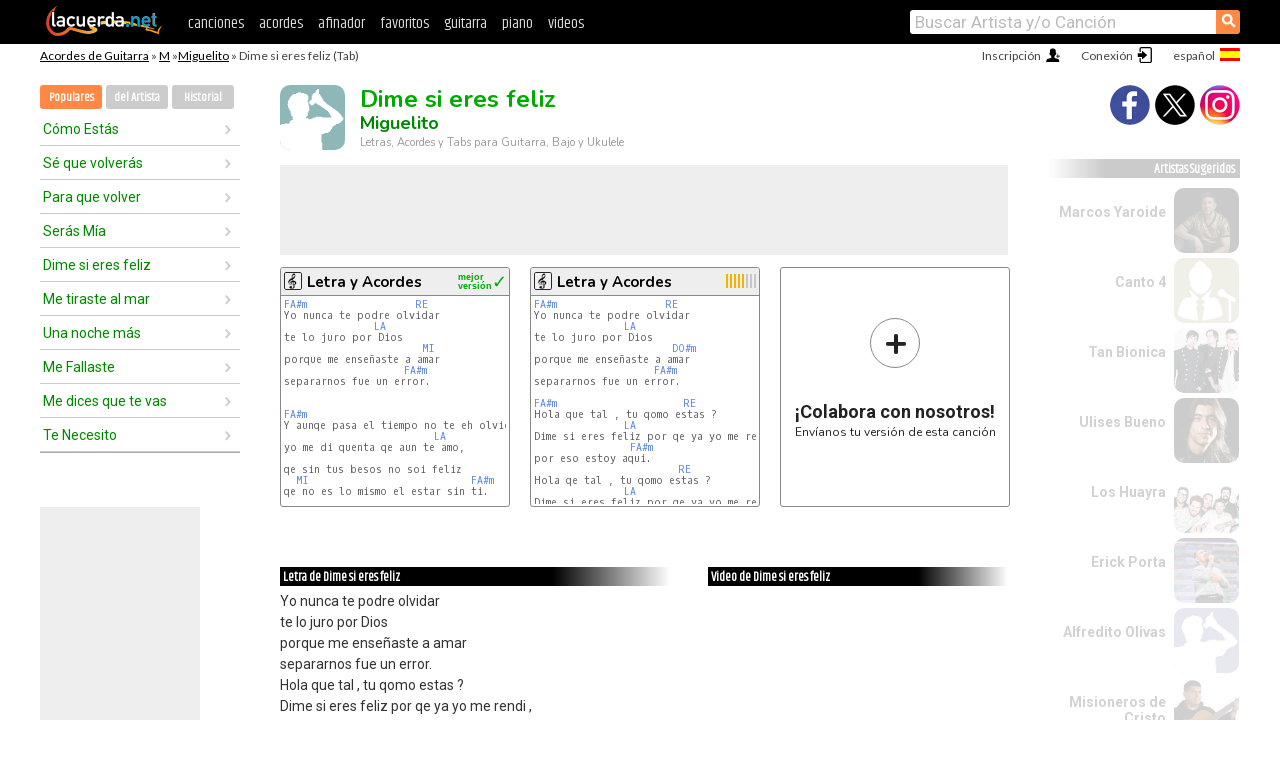

--- FILE ---
content_type: text/html; charset=UTF-8
request_url: https://acordes.lacuerda.net/miguelito/dime_si_eres_feliz
body_size: 16896
content:
<!DOCTYPE HTML PUBLIC "-//W3C//DTD HTML 4.01 Transitional//EN" "http://www.w3.org/TR/html4/loose.dtd">
<HTML lang='es'>
<HEAD>
<META HTTP-EQUIV="Content-Language" CONTENT="es">
<META HTTP-EQUIV="Content-Type" CONTENT="text/html; charset=UTF-8">
<META HTTP-EQUIV="Content-Script-Type" CONTENT="text/javascript">
<meta name="viewport" content="width=device-width, initial-scale=1.0">
<META NAME="description" CONTENT="Acordes de Dime si eres feliz, Miguelito: Letra y Acordes de Guitarra. Aprende a tocar esta canción.">
<META NAME="keywords" CONTENT="dime si eres feliz miguelito, dime si eres feliz miguelito acordes, letra, tablatura, guitarra, bajo, ukulele, charango">
<META NAME="date" CONTENT="2025-11-27">
<TITLE>DIME SI ERES FELIZ: Acordes y Letra para Guitarra, Piano y Ukulele</TITLE>
<link rel='dns-prefetch' href='https://cdn.lacuerda.net'>
<link rel='dns-prefetch' href='https://www.googletagmanager.com'>
<link rel='dns-prefetch' href='https://fonts.googleapis.com'>
<link rel='dns-prefetch' href='https://fonts.gstatic.com'>
<link rel='dns-prefetch' href='https://cdn.insurads.com'>

<link rel='apple-touch-icon' href='//cdn.lacuerda.net/IMG/lc-favicon-196.png'>
<link rel='icon' href='//cdn.lacuerda.net/IMG/lc-favicon-32.png' type='image/png' sizes='32x32'/>
<link rel='icon' href='//cdn.lacuerda.net/IMG/lc-favicon-192.png' type='image/png' sizes='192x192'/>
<script src="//cdn.lacuerda.net/UTIL/mainJS.js"></script>
<script src="//cdn.lacuerda.net/ARCH/arch.js"></script>
<script>
if (decodeURI(DO.cookie).indexOf('lc_stats=1') != -1 || 1 != 1) ADS('https://www.googletagmanager.com/gtag/js?id=UA-8916411-1');
window.dataLayer = window.dataLayer || []; function gtag(){dataLayer.push(arguments);} gtag('js', new Date());
gtag('config', 'UA-8916411-1', {'cookie_domain':'.lacuerda.net'});
var myAds = [{adu:'/37756251/728top', sz:[728, 90], id:'div-gpt-ad-1430236222398-0'}, {adu:'/37756251/160ros', sz:[160,600], id:'div-gpt-ad-1430236222398-1'}, {adu:'/37756251/300bot', sz:[300,250], id:'div-gpt-ad-1430236222398-2'}]; 

function tOpen(v) { ff = 'miguelito/dime_si_eres_feliz';sOpen(ff,v); } banTxtExp='Miguelito'; movilVer='r=mglt009';
</script>
<script async='async' src='https://www.googletagservices.com/tag/js/gpt.js'></script>
<script async='async' src="//acordes.lacuerda.net/UTIL/pb.js"></script>
<script async='async' src="//acordes.lacuerda.net/UTIL/pb_imp.js"></script>
<script async src="https://cdn.insurads.com/bootstrap/55QXK4XS.js"></script>


<LINK href="//acordes.lacuerda.net/UTIL/estilo.css" rel="stylesheet" type="text/css">
<meta property="og:site_name" content="LaCuerda.net" />
<meta property="og:type" content="website" />
<meta property="og:image" content="https://lacuerda.net/Promo/lcicon.gif" />
<meta property="og:url" content="https://acordes.lacuerda.net/miguelito/dime_si_eres_feliz" />
<meta property="og:title" content="DIME SI ERES FELIZ: Acordes y Letra para Guitarra, Piano y Ukulele" />
<script type="application/ld+json">
{"@context":"http://schema.org","@type":"MusicRecording","byArtist": { "@context":"http://schema.org", "@type":"MusicGroup", "name":"Miguelito", "url":"https://acordes.lacuerda.net/miguelito/" },
"name":"Dime si eres feliz", "url":"https://acordes.lacuerda.net/miguelito/dime_si_eres_feliz",
"description":"Acordes de Dime si eres feliz, Miguelito: Letra y Acordes de Guitarra. Aprende a tocar esta canción.",
"datePublished":"2025-11-27", "dateModified":"2025-11-27"}
</script>
<script type="application/ld+json">
{ "@context":"http://schema.org", "@type":"CreativeWork", "name":"Dime si eres feliz" }
</script>
<script type="application/ld+json">
{ "@context": "http://schema.org", "@type": "BreadcrumbList", "itemListElement": [ 
  { "@type": "ListItem", "position": 1, "item": { "@id": "https://acordes.lacuerda.net/tabs/m/", "name": "M" } },
  { "@type": "ListItem", "position": 2, "item": { "@id": "https://acordes.lacuerda.net/miguelito/", "name": "Miguelito" } },
  { "@type": "ListItem", "position": 3, "item": { "@id": "https://acordes.lacuerda.net/miguelito/dime_si_eres_feliz", "name": "Dime si eres feliz" }}
]}
</script>
<link rel='canonical' href='https://acordes.lacuerda.net/miguelito/dime_si_eres_feliz' />
<link rel='alternate' hreflang='es' href='https://acordes.lacuerda.net/miguelito/dime_si_eres_feliz' />
<link rel='alternate' hreflang='en' href='https://chords.lacuerda.net/miguelito/dime_si_eres_feliz' />
<link rel='alternate' hreflang='pt' href='https://cifras.lacuerda.net/miguelito/dime_si_eres_feliz' />
<script src="//lacuerda.net/UTIL/cal.php?c=mglt009"></script>
<script>function rLaunch() { if (typeof(rLoaded) == 'undefined') setTimeout('rLaunch()', 50); else rLoaded(); }</script>
<meta property="og:description" content="Yo nunca te podre olvidar te lo juro por Dios porque me enseñaste a amar separarnos fue un error.  Hola que tal , tu qomo estas ? Dime si eres feliz " />  <style>#ban728 { border:0 }#r_main td.c2 a { font-size:14px }#r_main td.c2 div { font-size:14px }</style>
</HEAD>

<BODY onload="; bidStart();">
<div id='mTopCont'></div>
<div id='mMask' style='display:none'></div>
<div id='mHead'>
	<div class='mhTit' ><a href='/tabs/'>Acordes de Guitarra</a> &raquo <a href=/tabs/m/>M</a> &raquo;<a href=/miguelito/>Miguelito</a> &raquo; Dime si eres feliz (Tab)</div>
</div>
<script>mShTop();</script>
<div id='mCols'><div id='mLeft'>
<div id='mlMenu'>
<div class='mlTit tlTit'>
<a id='mlOpt1' class='sel' href='javascript:showPops()'>Populares</a>
<a id='mlOpt2' href='javascript:bandList("miguelito", 0)'>del Artista</a>
<a id='mlOpt3' href='javascript:listHist()'>Historial</a>
</div>
<div id='tNav' class='tNav'><div class='rList'><ul><li onclick='w.location="como_estas"'><a href='como_estas'>Cómo Estás</a></li><li onclick='w.location="se_que_volveras"'><a href='se_que_volveras'>Sé que volverás</a></li><li onclick='w.location="para_que_volver"'><a href='para_que_volver'>Para que volver</a></li><li onclick='w.location="seras_mia"'><a href='seras_mia'>Serás Mía</a></li><li onclick='w.location="dime_si_eres_feliz"'><a href='dime_si_eres_feliz'>Dime si eres feliz</a></li><li onclick='w.location="me_tiraste_al_mar"'><a href='me_tiraste_al_mar'>Me tiraste al mar</a></li><li onclick='w.location="una_noche_mas"'><a href='una_noche_mas'>Una noche más</a></li><li onclick='w.location="me_fallaste"'><a href='me_fallaste'>Me Fallaste</a></li><li onclick='w.location="me_dices_que_te_vas"'><a href='me_dices_que_te_vas'>Me dices que te vas</a></li><li onclick='w.location="te_necesito"'><a href='te_necesito'>Te Necesito</a></li></ul></div></div>

<div id=mSwitch style="display:none"></div>
</div>
<div id=ban160><div id='div-gpt-ad-1430236222398-1' style='height:600px; width:160px;'><script>googletag.cmd.push(function() { googletag.display('div-gpt-ad-1430236222398-1'); });</script></div></div><button ontouchstart="aBmark(); return false;" onclick="aBmark()" class=a_bmark>Añade LaCuerda<br>a tus favoritos</button></div>

<div class='mBody'>
 
<div id='t_loader' class='rLoader' style='display:none'></div>
<form name=fcol method=get charset='utf-8' action='//lacuerda.net//Evolucion/envio/'><input type=hidden name=status value='P'><input type=hidden name=req_band value='Miguelito'><input type=hidden name=req_rola value='Dime si eres feliz'></form>
<script>fcol=DO.forms.fcol; var mLoginAct = null;function colab(b,r) { if (LC_USER==null || LC_USER == '') { mLoginAct=function() {fcol.submit();}; mLogin(); } else fcol.submit(); }</script>
<img src='//cdn.lacuerda.net/IMG/artist1.png' class='bFoto bNoFoto' style='opacity:0.6; background:#488'><div id=r_head><H1>Dime si eres feliz <br><A href="./">Miguelito</A></H1><H2>Letras, Acordes y Tabs para Guitarra, Bajo y Ukulele</H2></div>
<div class=clear></div><div id=ban728><div id='div-gpt-ad-1430236222398-0'><script>googletag.cmd.push(function() { googletag.display('div-gpt-ad-1430236222398-0'); });</script></div></div>
<div id=a_cont><div id='rThumbs' class='rThumbs'><ul>
<li id='liElm2' onclick='tOpen(2)'><div class='rtHead'><div class='tipoIcon tiR'></div><div class='rtLabel'><a href='dime_si_eres_feliz-2.shtml'>Letra y Acordes</a></div><div id='cal2' class='mCalImg rtMejor'></div></div>
<div class='rtBody'><pre><A>FA#m</A>                  <A>RE</A>
Yo nunca te podre olvidar
               <A>LA</A>
te lo juro por Dios
                       <A>MI</A>
porque me enseñaste a amar
                    <A>FA#m</A>
separarnos fue un error.


<A>FA#m</A>                                 <A>RE</A>
Y aunqe pasa el tiempo no te eh olvidado  /
                         <A>LA</A>               /
yo me di quenta qe aun te amo,            /
                                          / (X2)
qe sin tus besos no soi feliz             /
  <A>MI</A>                           <A>FA#m</A>       /
qe no es lo mismo el estar sin ti.        /

<A>FA#m</A>                  <A>RE</A>
</pre></div></li>

<li id='liElm1' onclick='tOpen(1)'><div class='rtHead'><div class='tipoIcon tiR'></div><div class='rtLabel'><a href='dime_si_eres_feliz.shtml'>Letra y Acordes</a></div><div id='cal1' class='mCalImg rtMejor'></div></div>
<div class='rtBody'><pre><A>FA#m</A>                  <A>RE</A>
Yo nunca te podre olvidar
               <A>LA</A>
te lo juro por Dios
                       <A>DO#m</A>
porque me enseñaste a amar
                    <A>FA#m</A>
separarnos fue un error.

<A>FA#m</A>                     <A>RE</A>
Hola que tal , tu qomo estas ?
               <A>LA</A>                    <A>DO#m</A>
Dime si eres feliz por qe ya yo me rendi ,
                <A>FA#m</A>
por eso estoy aqui.
                        <A>RE</A>
Hola qe tal , tu qomo estas ?
               <A>LA</A>                    <A>DO#m</A>
Dime si eres feliz por qe ya yo me rendi ,
                 <A>FA#m</A>
</pre></div></li>

<li id='rInvCol' onclick='alert("hola")'><div class='ricPlus'>&plus;</div><em>¡Colabora con nosotros!</em><br>Envíanos tu versión de esta canción</li>
</ul><br clear='all'></div>
<script>vList=[]</script>
<div id=banTxt></div>
</div>
<div id='rLeftCol'>
<div class=a_tit>Letra de Dime si eres feliz</div><div class=rLetra>Yo nunca te podre olvidar<br>
te lo juro por Dios<br>
porque me enseñaste a amar<br>
separarnos fue un error.<br>
Hola que tal , tu qomo estas ?<br>
Dime si eres feliz por qe ya yo me rendi ,<br>
por eso estoy aqui.<br>
Hola qe tal , tu qomo estas ?<br>
Dime si eres feliz por qe ya yo me rendi ,<br>
vuelve pronto Baby.<br>
Y aunqe pasa el tiempo no te eh olvidado  /<br>
yo me di quenta qe aun te amo,            /<br>
qe sin tus besos no soi feliz             /<br>
qe no es lo mismo el estar sin ti.        /<br>
Yo nunca te podre olvidar<br>
te lo juro por Dios<br>
porque me enseñaste a amar<br>
separarnos fue un error.<br>
Quanto te qiero , quanto te extraño   /<br>
me desespero , vuelve a mi ladoo.     /<br>
                                      /<br>
quanto te qiero , quanto te extraño   /  [X2]<br>
Mi amor no te imaginas                /<br>
cuanto te amo yo.                     /<br>
BUENO OTRO TEMITA FACIL DE<br>
MIGUELITO.. DESPUES REPITE...<br>
CUALQUIER COSA MANUEL92_23_YO@HOTMAIL.COM</div><br>
</div>
<div id='rRightCol'>
<div class='a_tit r_vtit'>Video de Dime si eres feliz</div><center>
<iframe id=ytFrame style="width:300px; height:240px" frameborder=0 allowfullscreen></iframe><script>ytVid = "//www.youtube.com/embed/Jwez182PMic"</script><a class='a_rlink r_vrlink' href="//videos.lacuerda.net/miguelito/dime_si_eres_feliz">[ver más videos]</A><br><br>
<ul class='a_extra r_extra'><li>Extras</li>
<li><A href="https://lacuerda.net/Recursos/acordes/">Acordes de Guitarra</A></li>
<li><A href="https://lacuerda.net/Recursos/afinador/">Afinador de Guitarra</A></li>
<li><A href="https://lacuerda.net/blog.php">Blog de LaCuerda <sup style='color:#a00; font-weight:bold'>¡nuevo!</sup></A></li>
<li><A href="https://lacuerda.net/Recursos/cursoguitarra/">Aprender a tocar Guitarra</A></li>
<li><A href="https://lacuerda.net/Evolucion/">Acordes Guitarra</A></li>
</ul>
</center><ul class='a_extra a_otras'><li>Otras canciones de Miguelito</li>
<li><a href=me_tiraste_al_mar>Me tiraste al mar, Miguelito</A></li>
<li><a href=seras_mia>Serás Mía, Miguelito</A></li>
<li><a href=como_estas>Cómo Estás, Miguelito</A></li>
<li><a href=se_que_volveras>Sé que volverás, Miguelito</A></li>
<li><a href=me_fallaste>Me Fallaste, Miguelito</A></li>
<li><a href=ya_no>Ya No, Miguelito</A></li>
</ul>
<A class=a_rlink href="/miguelito/">[ver todas]</A>
</div><br clear=all><br>
<ul class=a_extra>
<li>Otras canciones de interés</li>
<li><a href=/juan_carlos_alvarado/santo_santo_eres_tu>Acordes de Santo, Santo eres tú</A></li><li><a href=/jotta_a/rosa_de_saron>Acordes de Rosa de Saron</A></li><li><a href=/jose_alfredo/despacito>Acordes de Despacito</A></li><li><a href=/jorge_drexler/cuidame>Acordes de Cuídame</A></li><li><a href=/joan_sanchez/con_todo_mi_ser>Acordes de Con todo mi ser</A></li><li><a href=/jenny_rivera/besos_y_copas>Acordes de Besos y copas</A></li><li><a href=/invasores_de_nuevo_leon/el_hombre_que_mas_te_amo>Acordes de El hombre que más te amó</A></li><li><a href=/horacio_guarany/zamba_del_chaguanco>Acordes de Zamba del chaguanco</A></li><li><a href=/himnos_nacionales/himno_de_guatemala>Acordes de Himno de Guatemala</A></li><li><a href=/haragan/la_vida>Acordes de La Vida</A></li></ul>
<div id='ban300'><div id='div-gpt-ad-1430236222398-2' style='height:250px; width:300px;'><script>googletag.cmd.push(function() { googletag.display('div-gpt-ad-1430236222398-2'); });</script></div></div>
<br clear=all style='height:1px; mrgin:0; padding:0'><center><A class=a_rlink style='display:inline' href="//chords.lacuerda.net/miguelito/dime_si_eres_feliz">[Dime si eres feliz chords]</A><A class=a_rlink style='display:inline' href="//cifras.lacuerda.net/miguelito/dime_si_eres_feliz">[Dime si eres feliz cifra]</A></center></div><div id='mRight'>
<div id='mrShare'><div class='shareBut insta' onclick='w.location="//instagram.com/lacuerdanet/"'></div><div class='shareBut tweet' onclick='tShare(1)'></div><div class='shareBut fbook' onclick='tShare(0)'></div></div>
<div class='mrPopList'><div class='a_tit'>Artistas Sugeridos</div><ul>
<li onclick='window.location="/marcos_yaroide/"'><div><a href='/marcos_yaroide/'>Marcos Yaroide</a></div><img src='//cdn.lacuerda.net/FOTOS/marcos_yaroide.jpg' class='bFoto'></li>
<li onclick='window.location="/canto_4/"'><div><a href='/canto_4/'>Canto 4</a></div><img src='//cdn.lacuerda.net/IMG/artist0.png' class='bFoto bNoFoto' style='opacity:0.6; background:#884'></li>
<li onclick='window.location="/tan_bionica/"'><div><a href='/tan_bionica/'>Tan Bionica</a></div><img src='//cdn.lacuerda.net/FOTOS/tan_bionica.jpg' class='bFoto'></li>
<li onclick='window.location="/ulises_bueno/"'><div><a href='/ulises_bueno/'>Ulises Bueno</a></div><img src='//cdn.lacuerda.net/FOTOS/ulises_bueno.jpg' class='bFoto'></li>
<li onclick='window.location="/huayra/"'><div><a href='/huayra/'>Los Huayra</a></div><img src='//cdn.lacuerda.net/FOTOS/huayra.jpg' class='bFoto'></li>
<li onclick='window.location="/erick_porta/"'><div><a href='/erick_porta/'>Erick Porta</a></div><img src='//cdn.lacuerda.net/FOTOS/erick_porta.jpg' class='bFoto'></li>
<li onclick='window.location="/alfredito_olivas/"'><div><a href='/alfredito_olivas/'>Alfredito Olivas</a></div><img src='//cdn.lacuerda.net/IMG/artist1.png' class='bFoto bNoFoto' style='opacity:0.6; background:#448'></li>
<li onclick='window.location="/misioneros_de_cristo/"'><div><a href='/misioneros_de_cristo/'>Misioneros de Cristo</a></div><img src='//cdn.lacuerda.net/FOTOS/misioneros_de_cristo.jpg' class='bFoto'></li>
<li onclick='window.location="/carlos_rivera/"'><div><a href='/carlos_rivera/'>Carlos Rivera</a></div><img src='//cdn.lacuerda.net/FOTOS/carlos_rivera.jpg' class='bFoto'></li>
<li onclick='window.location="/comando_gaf/"'><div><a href='/comando_gaf/'>Comando Gaf</a></div><img src='//cdn.lacuerda.net/IMG/artist0.png' class='bFoto bNoFoto' style='opacity:0.6; background:#448'></li>
</ul></div>
<script>rLaunch(); aStats('rola')</script>
</div>
</div>
<div id='ban320'>
<div id='div-gpt-ad-1430236222398-3' style='height:50px; width:320px;'><script>googletag.cmd.push(function() { googletag.display('div-gpt-ad-1430236222398-3'); });</script></div></div>
<div id='mBot'>
<b>&copy;</b> LaCuerda<font color=#a0a0a0>.net</font> &middot <a href=//lacuerda.net/Extras/legal.php>aviso legal</a> &middot; <a href=//lacuerda.net/Extras/privpol.php>privacidad</a> &middot; <a title='Acordes de Guitarra' href='//lacuerda.net/'>es</a>
 &middot; <a title='Guitar Chords' href='//chords.lacuerda.net/'>en</a>
 &middot; <a title='Cifras de Violão' href='//cifras.lacuerda.net/'>pt</a>
 &middot; <a href=//lacuerda.net/Extras/contacto.php>contacto</a></div>
</body></html>


--- FILE ---
content_type: text/html; charset=utf-8
request_url: https://www.google.com/recaptcha/api2/aframe
body_size: 268
content:
<!DOCTYPE HTML><html><head><meta http-equiv="content-type" content="text/html; charset=UTF-8"></head><body><script nonce="BhTF3QKVgR9uvlYwzq7bdg">/** Anti-fraud and anti-abuse applications only. See google.com/recaptcha */ try{var clients={'sodar':'https://pagead2.googlesyndication.com/pagead/sodar?'};window.addEventListener("message",function(a){try{if(a.source===window.parent){var b=JSON.parse(a.data);var c=clients[b['id']];if(c){var d=document.createElement('img');d.src=c+b['params']+'&rc='+(localStorage.getItem("rc::a")?sessionStorage.getItem("rc::b"):"");window.document.body.appendChild(d);sessionStorage.setItem("rc::e",parseInt(sessionStorage.getItem("rc::e")||0)+1);localStorage.setItem("rc::h",'1769596718087');}}}catch(b){}});window.parent.postMessage("_grecaptcha_ready", "*");}catch(b){}</script></body></html>

--- FILE ---
content_type: application/javascript; charset=utf-8
request_url: https://fundingchoicesmessages.google.com/f/AGSKWxVMpmW1vAmQVzzAVBmUYbLT9OMPCh7B49dfe81jB68YhdcBWlshamqEoemepd67nw2_ljRDqiUh6FGUDAeWLq_HNoRpWs8r09XCVB6d7OVU_Xhc09HDL8B5wWT0trVf1UiD9z4W-XQRz7ewzQYnfwQwoFlDxFMq1KBFzC9rCNdNTfe9v0nA2gDfsz0V/_/ad_feed._250ad./globalbannerad./adengage2._dfp.php?
body_size: -1288
content:
window['011e7151-0f44-4295-b67c-f5b2e01648b7'] = true;

--- FILE ---
content_type: text/javascript; charset=UTF-8
request_url: https://lacuerda.net/UTIL/cal.php?c=mglt009
body_size: 73
content:
trcal=[];
trcal[0]=['R',7.50,2, 1];
trcal[1]=['R',7.80,5, 2];
